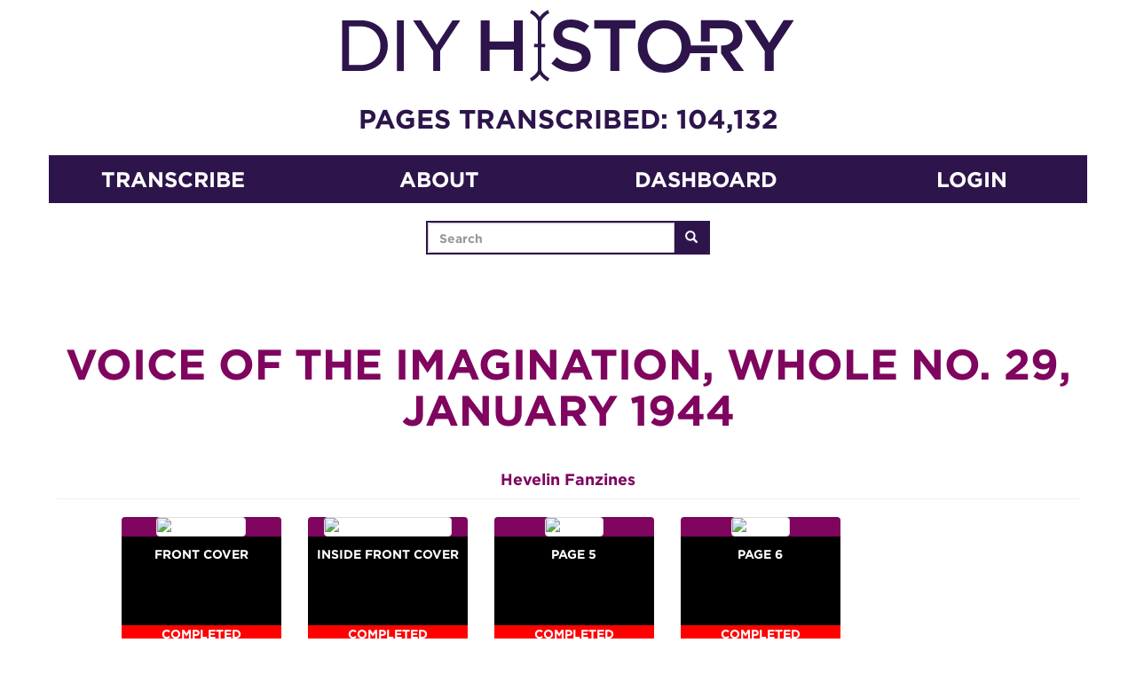

--- FILE ---
content_type: text/html; charset=utf-8
request_url: https://diyhistory.lib.uiowa.edu/items/show/5214
body_size: 3095
content:
<!DOCTYPE html>
<html class="" lang="en-US">
<head>
    <meta charset="utf-8">
    <meta name="viewport" content="width=device-width, initial-scale=1.0">
            <link href="/themes/varner/css/bootstrap.min.css?v=2.6.1" media="all" rel="stylesheet" type="text/css" >
<link href="/themes/varner/css/font-awesome.min.css?v=2.6.1" media="all" rel="stylesheet" type="text/css" >
<link href="/themes/varner/css/style.css?v=2.6.1" media="all" rel="stylesheet" type="text/css" >
    <!-- JavaScripts -->
        <script type="text/javascript" src="//ajax.googleapis.com/ajax/libs/jquery/1.12.4/jquery.min.js"></script>
<script type="text/javascript">
    //<!--
    window.jQuery || document.write("<script type=\"text\/javascript\" src=\"\/application\/views\/scripts\/javascripts\/vendor\/jquery.js?v=2.6.1\" charset=\"utf-8\"><\/script>")    //-->
</script>
<script type="text/javascript" src="//ajax.googleapis.com/ajax/libs/jqueryui/1.11.2/jquery-ui.min.js"></script>
<script type="text/javascript">
    //<!--
    window.jQuery.ui || document.write("<script type=\"text\/javascript\" src=\"\/application\/views\/scripts\/javascripts\/vendor\/jquery-ui.js?v=2.6.1\" charset=\"utf-8\"><\/script>")    //-->
</script>
<script type="text/javascript">
    //<!--
    jQuery.noConflict();    //-->
</script>    <link rel="apple-touch-icon" sizes="57x57" href="/apple-icon-57x57.png">
    <link rel="apple-touch-icon" sizes="60x60" href="/apple-icon-60x60.png">
    <link rel="apple-touch-icon" sizes="72x72" href="/apple-icon-72x72.png">
    <link rel="apple-touch-icon" sizes="76x76" href="/apple-icon-76x76.png">
    <link rel="apple-touch-icon" sizes="114x114" href="/apple-icon-114x114.png">
    <link rel="apple-touch-icon" sizes="120x120" href="/apple-icon-120x120.png">
    <link rel="apple-touch-icon" sizes="144x144" href="/apple-icon-144x144.png">
    <link rel="apple-touch-icon" sizes="152x152" href="/apple-icon-152x152.png">
    <link rel="apple-touch-icon" sizes="180x180" href="/apple-icon-180x180.png">
    <link rel="icon" type="image/png" sizes="192x192"  href="/android-icon-192x192.png">
    <link rel="icon" type="image/png" sizes="32x32" href="/favicon-32x32.png">
    <link rel="icon" type="image/png" sizes="96x96" href="/favicon-96x96.png">
    <link rel="icon" type="image/png" sizes="16x16" href="/favicon-16x16.png">
    <link rel="manifest" href="/manifest.json">
    <meta name="msapplication-TileColor" content="#ffffff">
    <meta name="msapplication-TileImage" content="/ms-icon-144x144.png">
    <meta name="theme-color" content="#ffffff">
</head>
<body class="admin-bar items show">
<header>
    <a href="https://diyhistory.lib.uiowa.edu"><img id="header-image" src="/themes/varner/images/logo.svg"></a>
    <div id="transcribe-count" class="text-center">PAGES TRANSCRIBED: 104,132</div>
    <div id="menu" class="container">
        <div class="row text-center">
            <div class="col-md-3 menu-item">
                <a href="/transcribe/5098/159095" class="menu-link">transcribe</a>
            </div>

            <div class="col-md-3 menu-item">
                    <a href="https://diyhistory.lib.uiowa.edu/about-the-project" class="menu-link">about</a>
            </div>

            <div class="col-md-3 menu-item">
                    <a href="https://diyhistory.lib.uiowa.edu/dashboard" class="menu-link">dashboard</a>
            </div>

            <div class="col-md-3 menu-item">
                <a href="https://diyhistory.lib.uiowa.edu/users/login">Login</a>            </div>
        </div>  <!-- end of row -->
    </div>
    <div id="searchbox"><form id="search-form" name="search-form" action="/search" method="get">    <div class="input-group">
        <input type="text" name="query" id="query" value="" title="Search" class="search-query form-control" placeholder="Search">        <span class="input-group-btn">
                <button name="submit_search" id="submit_search" type="submit" value="Search" class="btn btn-default btn btn-default"><span class="glyphicon glyphicon-search"></span></button>        </span>
    </div>
            <input type="hidden" name="query_type" value="keyword" id="query_type">                <input type="hidden" name="record_types[Item]" value="Item" id="record_types-Item">                <input type="hidden" name="record_types[File]" value="File" id="record_types-File">            </form>
</div>
    <!--Combined Analytics - Google tag (gtag.js) --> <script async src="https://www.googletagmanager.com/gtag/js?id=G-DWD47TCY4T"></script> <script> window.dataLayer = window.dataLayer || []; function gtag(){dataLayer.push(arguments);} gtag('js', new Date()); gtag('config', 'G-DWD47TCY4T'); </script>

    <!--Site Specific - Google tag (gtag.js) --> <script async src="https://www.googletagmanager.com/gtag/js?id=G-X28VFRGCCS"></script> <script> window.dataLayer = window.dataLayer || []; function gtag(){dataLayer.push(arguments);} gtag('js', new Date()); gtag('config', 'G-X28VFRGCCS'); </script>
</header>
<div id="primary" class="center">
    <div id="collection-title" class="row page-header">
        <div class="col-xs-12">
            <h1 class="header collection-title">Voice of the Imagination, whole no. 29, January 1944<br /></h1><br>
        </div>
        <div class="row">
        <div id="collection-subheading" class="row">
            <a href="https://diyhistory.lib.uiowa.edu/collections/show/18">Hevelin Fanzines</a>
        </div>
    </div>
    </div>
    <div class="row center">
                
            <div class="col-xs-1 item-item">
                <div class="well item-well">
                    <div><a href="https://diyhistory.lib.uiowa.edu/transcribe/5214/165874"><img alt="Front cover" class="img-responsive img-thumbnail item-thumbnail" src="https://diyhistory.lib.uiowa.edu/files/square_thumbnails/0974786ce3dc2e72b3af2d65000928c7.jpg" title="Front cover"></a></div>
                    <div class="lower-third item-lower">
                        <p class="caption ellipsis"><span><a href="https://diyhistory.lib.uiowa.edu/transcribe/5214/165874">Front cover</span></p>
                    </div>
                    <div class="lower-item-status complete">completed</div>                </div>
            </div>
            
            <div class="col-xs-1 item-item">
                <div class="well item-well">
                    <div><a href="https://diyhistory.lib.uiowa.edu/transcribe/5214/165875"><img alt="Inside front cover" class="img-responsive img-thumbnail item-thumbnail" src="https://diyhistory.lib.uiowa.edu/files/square_thumbnails/fc0487310f85ab47a8bce45888e7be30.jpg" title="Inside front cover"></a></div>
                    <div class="lower-third item-lower">
                        <p class="caption ellipsis"><span><a href="https://diyhistory.lib.uiowa.edu/transcribe/5214/165875">Inside front cover</span></p>
                    </div>
                    <div class="lower-item-status complete">completed</div>                </div>
            </div>
            
            <div class="col-xs-1 item-item">
                <div class="well item-well">
                    <div><a href="https://diyhistory.lib.uiowa.edu/transcribe/5214/165876"><img alt="Page 5" class="img-responsive img-thumbnail item-thumbnail" src="https://diyhistory.lib.uiowa.edu/files/square_thumbnails/e4fd8e9a1ee603dc29fb91a0dd6805d3.jpg" title="Page 5"></a></div>
                    <div class="lower-third item-lower">
                        <p class="caption ellipsis"><span><a href="https://diyhistory.lib.uiowa.edu/transcribe/5214/165876">Page 5</span></p>
                    </div>
                    <div class="lower-item-status complete">completed</div>                </div>
            </div>
            
            <div class="col-xs-1 item-item">
                <div class="well item-well">
                    <div><a href="https://diyhistory.lib.uiowa.edu/transcribe/5214/165877"><img alt="Page 6" class="img-responsive img-thumbnail item-thumbnail" src="https://diyhistory.lib.uiowa.edu/files/square_thumbnails/53ac86d37319889fb6bfd298679411f0.jpg" title="Page 6"></a></div>
                    <div class="lower-third item-lower">
                        <p class="caption ellipsis"><span><a href="https://diyhistory.lib.uiowa.edu/transcribe/5214/165877">Page 6</span></p>
                    </div>
                    <div class="lower-item-status complete">completed</div>                </div>
            </div>
            
            <div class="col-xs-1 item-item">
                <div class="well item-well">
                    <div><a href="https://diyhistory.lib.uiowa.edu/transcribe/5214/165878"><img alt="Page 7" class="img-responsive img-thumbnail item-thumbnail" src="https://diyhistory.lib.uiowa.edu/files/square_thumbnails/11fb0f2e6e6799d1a4e1911a76838e88.jpg" title="Page 7"></a></div>
                    <div class="lower-third item-lower">
                        <p class="caption ellipsis"><span><a href="https://diyhistory.lib.uiowa.edu/transcribe/5214/165878">Page 7</span></p>
                    </div>
                    <div class="lower-item-status complete">completed</div>                </div>
            </div>
            
            <div class="col-xs-1 item-item">
                <div class="well item-well">
                    <div><a href="https://diyhistory.lib.uiowa.edu/transcribe/5214/165879"><img alt="Page 8" class="img-responsive img-thumbnail item-thumbnail" src="https://diyhistory.lib.uiowa.edu/files/square_thumbnails/67114f154313a59017169a5a0e06737b.jpg" title="Page 8"></a></div>
                    <div class="lower-third item-lower">
                        <p class="caption ellipsis"><span><a href="https://diyhistory.lib.uiowa.edu/transcribe/5214/165879">Page 8</span></p>
                    </div>
                    <div class="lower-item-status complete">completed</div>                </div>
            </div>
            
            <div class="col-xs-1 item-item">
                <div class="well item-well">
                    <div><a href="https://diyhistory.lib.uiowa.edu/transcribe/5214/165880"><img alt="Page 9" class="img-responsive img-thumbnail item-thumbnail" src="https://diyhistory.lib.uiowa.edu/files/square_thumbnails/863d5ec27356e1e2bc440c78ddedc796.jpg" title="Page 9"></a></div>
                    <div class="lower-third item-lower">
                        <p class="caption ellipsis"><span><a href="https://diyhistory.lib.uiowa.edu/transcribe/5214/165880">Page 9</span></p>
                    </div>
                    <div class="lower-item-status complete">completed</div>                </div>
            </div>
            
            <div class="col-xs-1 item-item">
                <div class="well item-well">
                    <div><a href="https://diyhistory.lib.uiowa.edu/transcribe/5214/165881"><img alt="Page 10" class="img-responsive img-thumbnail item-thumbnail" src="https://diyhistory.lib.uiowa.edu/files/square_thumbnails/286d524fde62823fff10db880e865e9e.jpg" title="Page 10"></a></div>
                    <div class="lower-third item-lower">
                        <p class="caption ellipsis"><span><a href="https://diyhistory.lib.uiowa.edu/transcribe/5214/165881">Page 10</span></p>
                    </div>
                    <div class="lower-item-status complete">completed</div>                </div>
            </div>
            
            <div class="col-xs-1 item-item">
                <div class="well item-well">
                    <div><a href="https://diyhistory.lib.uiowa.edu/transcribe/5214/165882"><img alt="Page 11" class="img-responsive img-thumbnail item-thumbnail" src="https://diyhistory.lib.uiowa.edu/files/square_thumbnails/12f6c3d318f60b5b8e356d5e785bb0bb.jpg" title="Page 11"></a></div>
                    <div class="lower-third item-lower">
                        <p class="caption ellipsis"><span><a href="https://diyhistory.lib.uiowa.edu/transcribe/5214/165882">Page 11</span></p>
                    </div>
                    <div class="lower-item-status complete">completed</div>                </div>
            </div>
            
            <div class="col-xs-1 item-item">
                <div class="well item-well">
                    <div><a href="https://diyhistory.lib.uiowa.edu/transcribe/5214/165883"><img alt="Page 12" class="img-responsive img-thumbnail item-thumbnail" src="https://diyhistory.lib.uiowa.edu/files/square_thumbnails/aebd3ed3cce8c8aa2bef7a77f78b74cd.jpg" title="Page 12"></a></div>
                    <div class="lower-third item-lower">
                        <p class="caption ellipsis"><span><a href="https://diyhistory.lib.uiowa.edu/transcribe/5214/165883">Page 12</span></p>
                    </div>
                    <div class="lower-item-status complete">completed</div>                </div>
            </div>
            
            <div class="col-xs-1 item-item">
                <div class="well item-well">
                    <div><a href="https://diyhistory.lib.uiowa.edu/transcribe/5214/165884"><img alt="Page 13" class="img-responsive img-thumbnail item-thumbnail" src="https://diyhistory.lib.uiowa.edu/files/square_thumbnails/adf43186703cdd8691504087bb16ff7f.jpg" title="Page 13"></a></div>
                    <div class="lower-third item-lower">
                        <p class="caption ellipsis"><span><a href="https://diyhistory.lib.uiowa.edu/transcribe/5214/165884">Page 13</span></p>
                    </div>
                    <div class="lower-item-status complete">completed</div>                </div>
            </div>
            
            <div class="col-xs-1 item-item">
                <div class="well item-well">
                    <div><a href="https://diyhistory.lib.uiowa.edu/transcribe/5214/165885"><img alt="Page 14" class="img-responsive img-thumbnail item-thumbnail" src="https://diyhistory.lib.uiowa.edu/files/square_thumbnails/b82926479f1d113516a367aea2d6d990.jpg" title="Page 14"></a></div>
                    <div class="lower-third item-lower">
                        <p class="caption ellipsis"><span><a href="https://diyhistory.lib.uiowa.edu/transcribe/5214/165885">Page 14</span></p>
                    </div>
                    <div class="lower-item-status complete">completed</div>                </div>
            </div>
            
            <div class="col-xs-1 item-item">
                <div class="well item-well">
                    <div><a href="https://diyhistory.lib.uiowa.edu/transcribe/5214/165886"><img alt="Illustration" class="img-responsive img-thumbnail item-thumbnail" src="https://diyhistory.lib.uiowa.edu/files/square_thumbnails/410c1e29309001d9b659e3ad35f9ec2d.jpg" title="Illustration"></a></div>
                    <div class="lower-third item-lower">
                        <p class="caption ellipsis"><span><a href="https://diyhistory.lib.uiowa.edu/transcribe/5214/165886">Illustration</span></p>
                    </div>
                    <div class="lower-item-status complete">completed</div>                </div>
            </div>
            
            <div class="col-xs-1 item-item">
                <div class="well item-well">
                    <div><a href="https://diyhistory.lib.uiowa.edu/transcribe/5214/165887"><img alt="Page 14" class="img-responsive img-thumbnail item-thumbnail" src="https://diyhistory.lib.uiowa.edu/files/square_thumbnails/064c908e3a4a439850b64c820176e528.jpg" title="Page 14"></a></div>
                    <div class="lower-third item-lower">
                        <p class="caption ellipsis"><span><a href="https://diyhistory.lib.uiowa.edu/transcribe/5214/165887">Page 14</span></p>
                    </div>
                    <div class="lower-item-status complete">completed</div>                </div>
            </div>
            
            <div class="col-xs-1 item-item">
                <div class="well item-well">
                    <div><a href="https://diyhistory.lib.uiowa.edu/transcribe/5214/165888"><img alt="Page 15" class="img-responsive img-thumbnail item-thumbnail" src="https://diyhistory.lib.uiowa.edu/files/square_thumbnails/ecc8fa4a99880ded1e4326425d292b20.jpg" title="Page 15"></a></div>
                    <div class="lower-third item-lower">
                        <p class="caption ellipsis"><span><a href="https://diyhistory.lib.uiowa.edu/transcribe/5214/165888">Page 15</span></p>
                    </div>
                    <div class="lower-item-status complete">completed</div>                </div>
            </div>
            
            <div class="col-xs-1 item-item">
                <div class="well item-well">
                    <div><a href="https://diyhistory.lib.uiowa.edu/transcribe/5214/165889"><img alt="Page 16" class="img-responsive img-thumbnail item-thumbnail" src="https://diyhistory.lib.uiowa.edu/files/square_thumbnails/140912408ceb0f71a55ad75997862f57.jpg" title="Page 16"></a></div>
                    <div class="lower-third item-lower">
                        <p class="caption ellipsis"><span><a href="https://diyhistory.lib.uiowa.edu/transcribe/5214/165889">Page 16</span></p>
                    </div>
                    <div class="lower-item-status complete">completed</div>                </div>
            </div>
            
            <div class="col-xs-1 item-item">
                <div class="well item-well">
                    <div><a href="https://diyhistory.lib.uiowa.edu/transcribe/5214/165890"><img alt="Inside back cover" class="img-responsive img-thumbnail item-thumbnail" src="https://diyhistory.lib.uiowa.edu/files/square_thumbnails/c3c893688f031062b5b5a4e9a0830b32.jpg" title="Inside back cover"></a></div>
                    <div class="lower-third item-lower">
                        <p class="caption ellipsis"><span><a href="https://diyhistory.lib.uiowa.edu/transcribe/5214/165890">Inside back cover</span></p>
                    </div>
                    <div class="lower-item-status complete">completed</div>                </div>
            </div>
            
            <div class="col-xs-1 item-item">
                <div class="well item-well">
                    <div><a href="https://diyhistory.lib.uiowa.edu/transcribe/5214/165891"><img alt="Back cover" class="img-responsive img-thumbnail item-thumbnail" src="https://diyhistory.lib.uiowa.edu/files/square_thumbnails/064778421ffe313d38842ddefdc17e39.jpg" title="Back cover"></a></div>
                    <div class="lower-third item-lower">
                        <p class="caption ellipsis"><span><a href="https://diyhistory.lib.uiowa.edu/transcribe/5214/165891">Back cover</span></p>
                    </div>
                    <div class="lower-item-status complete">completed</div>                </div>
            </div>
                </div>

    <!-- end collection-description -->
    <div class="row">
        <div class="col-xs-12">
                    </div>
    </div>
</div>
        </div><!-- end content -->
        <footer>
          <hr>
      <div id="footer" class="container">
        <div class="row">
              <a target="_blank" href="http://lib.uiowa.edu/"><img id="ui-logo" src="/themes/varner/images/ui-libraries-logo.svg" class="col-md-2 col-sm-2 col-xs-4"></a>              
              <a target="_blank" href="http://blog.lib.uiowa.edu/studio/"><img id="rss-logo" src="/themes/varner/images/rss-white.svg" class="col-md-1 col-sm-1 col-xs-4"></a>
              <a target="_blank" href="https://twitter.com/DIY_History"><img id="twitter-logo" src="/themes/varner/images/twitter-white.svg" class="col-md-1 col-sm-1 col-xs-4"></a>
              <div class="col-md-2 hidden-sm hidden-xs"></div>
              <div id="footer-links" class="col-md-6 col-sm-8 col-xs-12 container">
                <div class="row">
                  <div class="menu-item">
                    <a href="https://diyhistory.lib.uiowa.edu/contact" class="menu-link">Contact</a>
                  </div>
                </div>
                <div class="row">
                  <div class="menu-item">
                    <a href="https://diyhistory.lib.uiowa.edu/tips-for-transcribing" class="menu-link">Transcription Tips</a>
                  </div>
                </div>
                <div class="row pull-right">
                <a target="_blank" href="http://www.lib.uiowa.edu/about/policies/cc/">©2019 The University of Iowa</a>
                </div>
              </div>
        </div>
    </div>


    </footer>
</div><!--end wrap-->

            <script src="/themes/varner/javascripts/bootstrap.min.js"></script>
    
     <script type="text/javascript">
    jQuery(document).ready(function () {
            });
    </script>

    </body>
</html>


--- FILE ---
content_type: image/svg+xml
request_url: https://diyhistory.lib.uiowa.edu/themes/varner/images/ui-libraries-logo.svg
body_size: 11913
content:
<?xml version="1.0" encoding="utf-8"?>
<!-- Generator: Adobe Illustrator 22.1.0, SVG Export Plug-In . SVG Version: 6.00 Build 0)  -->
<svg version="1.1" id="Layer_1" xmlns="http://www.w3.org/2000/svg" xmlns:xlink="http://www.w3.org/1999/xlink" x="0px" y="0px"
	 viewBox="0 0 168 189" style="enable-background:new 0 0 168 189;" xml:space="preserve">
<style type="text/css">
	.st0{fill:#2D154C;}
</style>
<title>Icons</title>
<g id="ui-dome">
	<path class="st0" d="M133.2,15.1c0,1.2-0.1,3.2,0.5,3.5c1.6,1.1,4.5,1.9,5.4,2.9c0.2,0.2,0,2.2-0.7,2.1c-4.5-0.9-4.7-0.9-8-0.9
		c-0.2,0-0.9-1.4-1.1-2.4c0-0.6,0.8-1.2,1.1-2.1c0.5-1.5,0.1-8.8,0.2-13.7c0-1,0.1-1.5,1.2-1.5s1.2,0.7,1.2,1.5
		C133.1,8.2,133.2,11.7,133.2,15.1L133.2,15.1z"/>
	<path class="st0" d="M151.3,52.6c1.2-0.2,2.5-0.2,3.8,0c0.2,0,0.5,0.1,0.6,0.4c0.4,0.5,0.2,2.1,0.2,2.7c0,1.2-0.6,1.8-0.6,2.7
		c0.1,7.9,0.2,17.1-0.1,18.8c-0.7,2.8-0.6,3.3-1.8,3.4c-0.4,0-0.7,0-0.8-1.1c-0.2-1-0.2-2.1-0.2-3.2c0-3.3,0-11.6-0.1-14.9
		c-0.1-2.9-0.9-3.2-1.1-3.3s-0.7-0.3-0.7-0.8c-0.1-1.4,0-2.9,0.5-4.2C151,52.9,151.2,52.7,151.3,52.6L151.3,52.6z"/>
	<path class="st0" d="M157.3,87.6c-2.7,0-6.7,0.1-7.5-0.3c-0.5-0.3-0.5-1-0.5-2.6c-0.2-10,0.1-19.8-0.1-29.8c0-0.8-0.2-2.2-1.5-2.2
		c-1.5,0-4.5-0.1-4.7,0.1c-0.2,0.1-0.4,0.3-0.5,0.5c-0.5,1.4-0.7,2.8-0.6,4.2c0,0.3,0.2,0.7,0.8,0.8c1.4,0.3,2.2,1.2,2.2,3.3
		c0.1,7.5,0.2,22.2-0.7,24.7c-0.5,1.2-2.7,2-3.4,0.7c-0.5-0.9-0.4-23-0.4-32c0-1.6-0.5-2.2-2.2-2.2h-6.5c-0.3,0-0.6,0.3-0.7,0.6
		c-0.5,1.3-0.8,4.2-0.5,4.6c0.2,0.2,0.4,0.4,0.7,0.5c2.9,0.3,4.4,1.6,4.4,4.7c0.1,4.7,0.8,22.2-1.3,24.1c-0.8,0.7-4,0.6-4.7,0.3
		c-0.5-0.2-0.8-0.6-0.8-1.1c-0.6-5.3,0.2-31.5-0.4-32.9c-0.2-0.4-0.5-0.7-0.9-0.7c-0.8-0.2-4.7,0-5.5-0.2c-0.1-0.1-0.5-0.1-0.5-0.5
		c-0.1-0.9,0-1.8,0.3-2.7c0.2-0.3,0.6-0.4,0.9-0.4c11.5,0,27.9,0.1,34.2-0.1c0.4,0,1.1-0.1,1.2-0.7c0.3-1,0.4-2,0.4-3
		c-0.1-0.3-0.2-0.5-0.6-0.5c-0.7-0.1-25.8,0-38.6-0.2c-0.7,0-1.9,0.1-2.1-0.5c-0.1-0.8-0.1-1.7,0.1-2.5c1.3-2.5,2.3-2,3.2-5.6
		c0.5-2.2-0.2-4,0.8-5.8c1.4-2.4,2.6-3.2,3.5-4.8c0.3-0.9-0.1-1.9-1-2.3c-0.3-0.1-0.6-0.1-0.9-0.1c-3.6,2.1-6.6,5.1-8.9,8.6
		c-2.2,3.8-3,7.9-4.6,11.9c-0.3,1.1-0.9,1.3-2.6,1.4c-0.9,0.1-1.4,3.6-0.7,4.1c0.1,0.1,0.4,0.1,0.5,0.2c1.4,0.3,2,2.1,2,3.8
		c0,0,0.3,29.7-0.5,32.9c-0.6,2.2-1.2,1.9-1.8,2.2c-0.2,0.1-0.3,0.2-0.3,0.3c-0.3,0.9-0.4,1.9-0.4,2.9c0.1,0.2,0.1,0.5,0.6,0.5h51.1
		c0.5,0,0.6-0.1,0.8-0.7c0.2-0.8,0.3-1.6,0.4-2.5C158.4,87.9,157.9,87.5,157.3,87.6L157.3,87.6z M113.6,86.6c-0.9,1-1.8,1.4-1.8,0.2
		c-0.1-8.2,0-25.5,0.1-25.9c0.2-0.9,1.5-1.4,2.1,0.1C114.8,62.7,115.2,84.9,113.6,86.6z M122.6,86.6c-0.9,1-2.9,1.4-3.4,0.2
		c-0.7-1.9-0.3-27.3-0.2-27.8c0.2-0.9,2-0.8,2.6-0.5c1.5,1.1,1.8,1.9,1.9,4.3C123.9,69.8,124,84.9,122.6,86.6z"/>
</g>
<g id="ui-wordmark">
	<path class="st0" d="M155.6,111.2c0.4-0.6,0.8-1.3,1.4-2.1c0.8-1.3,1.5-2.2,2.1-3.2c0.8-1.2,1.8-2.4,2.8-3.4h-5.3l-0.6,1.3h0.8
		c0.6,0,0.8,0.1,0.8,0.5c0,0.7-0.2,1.4-0.7,2l-3.2,4.7l-4.7-8.3h-16.7l-0.4,3.9h1.5l0.1-0.9c0-0.5,0.2-0.7,0.7-1
		c0.8-0.6,2.8-0.6,4.5-0.6v14.2c0,0.6,0,1.1-0.2,1.7c-0.1,0.4-0.3,0.7-0.6,0.9h5.8l0.5-1.3h-0.8c-0.6,0.1-1.2-0.1-1.5-0.6
		c-0.2-0.4-0.3-0.8-0.2-1.2v-13.9c0.8,0,3.8,0,4.4,0.5c0.7,0.7,1.3,1.5,1.9,2.3c0.4,0.7,0.8,1.4,1.3,2c1,1.4,1.8,2.9,2.5,4.5v4.7
		c0.1,0.6,0,1.3-0.2,1.9c-0.2,0.4-0.4,0.7-0.7,0.9h5.9l0.5-1.3h-0.8c-0.6,0.1-1.1-0.1-1.5-0.5c-0.2-0.4-0.3-0.8-0.2-1.2
		c0,0-0.1-4.3,0-4.9C154.9,112.2,155.2,111.7,155.6,111.2L155.6,111.2z"/>
	<path class="st0" d="M118.4,110.1l-1.9-0.8c-1.9-0.8-3.5-1.8-3.3-3.4c0.5-3.1,7.2-3.5,6.6,0.5h1.8l0.8-3.6
		c-1.6-0.5-3.3-0.7-4.9-0.7c-3.9,0-7.4,1.9-7,5c0.2,2.2,2,3.3,4.2,4.2l1.9,0.8c2.1,0.9,3.9,1.9,3.9,3.8s-2,3.5-4.6,3.5
		c-3.5,0-4.7-1.1-4.7-1.1l-6.8-7.4c2.6-0.5,4.5-2.2,4.3-4.6c-0.1-2.9-3.4-4-6.2-3.9H95l-0.5,1.2h0.7c0.4,0,0.8,0.1,1.1,0.5
		c0.5,0.5,0.5,1.6,0.5,2.8v11.5c0.1,0.8-0.2,1.6-0.8,2.2h5.4l0.5-1.3H101c-1,0-1.4-0.6-1.4-1.5v-14c2.9-0.5,6,0.3,6,2.9
		c0,2-2.1,3.4-5.4,3.5l9,10.2c0,0,4.9,0.3,6.3,0.3c4.2,0.1,7.8-2.3,7.8-5.9C123.3,112.3,120.9,111.1,118.4,110.1L118.4,110.1z"/>
	<path class="st0" d="M59.3,71.1h-1.8l0.1-0.8c0.2-0.9-0.1-1.8-0.7-2.5c-0.8-0.9-4.1-0.8-6.2-0.8v20.4c0,0.6,0.1,1.3,0.3,1.9
		c0.6,0.6,1.4,0.9,2.2,0.8h0.8l-0.5,1.3h-6.9c0.2-0.3,0.4-0.7,0.6-1.1c0.3-0.8,0.4-1.6,0.3-2.5V67c-2.2,0-5.2,0-6.3,0.9
		c-0.7,0.6-1.1,0.9-1.1,1.8l-0.1,1.1h-1.6l0.6-5.2h21.2L59.3,71.1L59.3,71.1z"/>
	<path class="st0" d="M77.8,91.3h-5.2c0.3-0.7,0.5-1.4,0.5-2.1v-7.6c-0.8,0.5-1.7,0.7-2.6,0.7c-0.8,0-1.8,0.1-2.7,0.1
		c-1.6,0.1-2.5,0.1-4,0.1v6.1c0,1.1,0.3,1.5,1.5,1.5h0.7l-0.5,1.3h-5.4c0.4-0.7,0.7-1.5,0.7-2.3V76.9c0-0.6,0.1-1.6-0.3-2.1
		s-0.7-0.3-1.3-0.3h-0.7l0.5-1.3h5c-0.1,0.3-0.2,0.5-0.2,0.7c-0.1,0.8-0.1,1.6-0.1,2.3v4.5h9.3v-3.8c0-0.6,0.1-1.6-0.4-2.1
		c-0.2-0.3-0.7-0.3-1.2-0.3h-0.7l0.6-1.3h4.9c0.1,0.5,0,0.5,0,0.8c-0.1,0.8-0.1,1.6-0.1,2.3v12.3c0,1.1,0.3,1.5,1.6,1.5h0.8
		L77.8,91.3L77.8,91.3z"/>
	<path class="st0" d="M93.1,91.3H80.2c0.3-0.3,0.5-0.7,0.7-1.2c0.2-0.7,0.2-1.4,0.1-2.2V77.6c0-0.9,0-1.7-0.2-2.6
		c-0.3-0.5-0.8-0.7-1.3-0.7h-0.7l0.5-1.2h13.4l-0.6,4h-1.6c0.1-0.8-0.1-1.5-0.6-2.1c-0.6-0.6-2.2-0.7-3.9-0.7c-0.7,0-1.4,0-2.1,0.2
		v6.1h7.3c-0.5,1.3-1.4,1.5-2.7,1.6c-0.6,0-1.1,0.1-1.8,0.1c-1,0.1-2,0.1-2.9,0v5.4c0,0.6,0.2,1.2,0.5,1.6c0.3,0.3,1.6,0.5,2.9,0.5
		s2.6,0,3.4-0.9c0.6-0.5,0.9-1.2,1.1-2h1.9L93.1,91.3L93.1,91.3z"/>
	<path class="st0" d="M28.9,120.7H23v-2.3c-4,2.1-7.9,3.6-12.3,2.3c-5.2-1.5-4.8-7.6-4.9-13c0-4.1,1.1-9.2,0.3-10.6
		c-0.4-0.6-1.1-1-1.9-1H3.5l0.3-1.3h6.5c-0.2,0.4-0.4,0.8-0.5,1.2c-0.6,4-1,8-1.1,12.1c0,4.8,0.4,9.2,4.6,10.3c3.6,1,6.7,0,9.5-1.9
		V99.2c0-1.1,0-1.9-0.8-2.5c-0.5-0.4-1.2-0.6-1.9-0.6h-0.4l0.4-1.3h6.5c-0.3,0.5-0.5,1-0.6,1.5c-0.1,0.9-0.2,1.9-0.1,2.8v16.4
		c0,1.3,0,2.5,1.1,3.2c0.5,0.4,1.2,0.6,1.9,0.6h0.5L28.9,120.7L28.9,120.7z"/>
	<path class="st0" d="M48.1,103.8c-0.1,0.9-0.2,1.8-0.2,2.7v14.1h-2.2c-0.1-0.6-0.3-1.1-0.7-1.6c-0.3-0.5-0.7-1-1.1-1.5l-10-11.6
		V116c-0.1,0.9,0.1,1.8,0.3,2.7c0.3,0.4,0.8,0.6,1.3,0.6h0.7l-0.5,1.3h-5.2c0.4-0.4,0.7-0.8,0.8-1.3c0.3-0.8,0.4-1.7,0.4-2.6v-10.6
		c0-0.6,0-1.8-0.5-2.2c-0.2-0.3-0.7-0.3-1.2-0.3h-0.7l0.5-1.2h5.2c0.3,0.9,0.9,1.8,1.6,2.5l9.2,10.7v-9.2c0.1-0.9,0-1.7-0.5-2.5
		c-0.3-0.3-0.7-0.5-1.2-0.5h-0.7l0.5-1.2h4.7C48.6,102.8,48.4,103.3,48.1,103.8z"/>
	<path class="st0" d="M58,120.7h-5.8c0.6-0.7,0.9-1.7,0.8-2.7v-12.6c0.1-0.5,0-1-0.3-1.4c-0.3-0.3-0.7-0.5-1.1-0.5h-0.6l0.5-1.2h5.2
		c-0.2,0.3-0.4,0.6-0.6,0.9c-0.2,0.8-0.3,1.6-0.2,2.3v12c0,0.4,0.1,0.8,0.2,1.2c0.4,0.4,0.9,0.5,1.4,0.5h0.8L58,120.7z"/>
	<path class="st0" d="M74.7,107.1c-0.7,1.4-1.3,2.9-2.1,4.8c-1.4,3.1-2.8,6.7-2.9,8.9h-2.3c-0.2-1.6-1.9-5.9-3.3-9.4
		c-0.9-2.4-2.1-4.7-3.5-6.9c-0.3-0.5-0.8-0.8-1.4-0.8h-0.7l0.3-1.2h4.6l5.6,13.7l4.2-10c0.3-0.6,0.4-1.2,0.3-1.9
		c-0.2-0.5-0.7-0.7-1.2-0.7h-0.7l0.3-1.2h5.6C76.4,103.9,75.5,105.4,74.7,107.1L74.7,107.1z"/>
	<path class="st0" d="M92.9,120.7H80c0.3-0.4,0.5-0.7,0.7-1.2c0.2-0.7,0.2-1.4,0.1-2.1v-10.4c0-0.9,0-1.7-0.2-2.6
		c-0.3-0.5-0.8-0.7-1.3-0.7h-0.7l0.5-1.2h13.3l-0.6,4h-1.6c0.1-0.8-0.1-1.5-0.6-2.1c-0.6-0.6-2.2-0.7-3.9-0.7c-0.7,0-1.4,0-2.1,0.2
		v6.1h7.3c-0.5,1.3-1.4,1.5-2.7,1.7c-0.6,0-1.1,0.1-1.8,0.1c-1,0.1-2,0.1-2.9,0v5.4c0,0.6,0.2,1.1,0.5,1.6c0.3,0.3,1.6,0.5,2.9,0.5
		s2.6,0,3.4-0.9c0.6-0.5,0.9-1.2,1.1-2h1.9L92.9,120.7L92.9,120.7z"/>
	<path class="st0" d="M131.5,120.7h-5.8c0.2-0.3,0.4-0.6,0.6-0.9c0.2-0.6,0.3-1.2,0.2-1.8v-12.6c0.1-0.5,0-1-0.3-1.4
		c-0.3-0.3-0.7-0.5-1.1-0.5h-0.6l0.5-1.2h5.2c-0.2,0.3-0.4,0.6-0.6,0.9c-0.2,0.8-0.3,1.6-0.2,2.3v12c0,0.4,0.1,0.8,0.2,1.2
		c0.4,0.4,0.9,0.5,1.4,0.5h0.8L131.5,120.7L131.5,120.7z"/>
	<path class="st0" d="M64.5,140.3c0.8,4.1-1.3,8.2-5.6,9s-8-2.5-8.8-6.7s0.9-8.3,5.4-9.2S63.6,136.1,64.5,140.3L64.5,140.3z
		 M67.7,140.3c-0.7-5.3-5.3-9-11.7-8.1c-6.2,0.8-9.7,5.2-9,10.7c0.7,5.3,5,8.8,11.4,8S68.5,145.6,67.7,140.3L67.7,140.3z"/>
	<path class="st0" d="M81.2,136.3h-1.6c0.1-0.8-0.2-1.5-0.7-2.1c-0.5-0.6-1.9-0.7-3.4-0.7c-0.7,0-1.4,0-2.1,0.2v6.1h7.3
		c-0.1,0.6-0.5,1.1-0.9,1.4c-1.1,0.3-2.2,0.5-3.3,0.5c-1,0.1-2,0.1-3.1,0v5.8c0,0.5,0.2,1.1,0.5,1.5c0.4,0.3,0.8,0.5,1.3,0.5h0.9
		c-0.1,0.4-0.3,0.9-0.4,1.3h-5.9c0.3-0.4,0.5-0.7,0.7-1.2c0.2-0.7,0.2-1.4,0.1-2.1V137c0-0.9,0-1.8-0.2-2.7
		c-0.3-0.4-0.9-0.7-1.4-0.6h-0.7l0.5-1.2h13L81.2,136.3L81.2,136.3z"/>
	<path class="st0" d="M99.3,150.7h-6.9c0.2-0.3,0.4-0.7,0.6-1.1c0.3-0.8,0.4-1.6,0.3-2.5V129c0.1-0.7-0.1-1.4-0.5-2
		c-0.4-0.5-1-0.7-1.6-0.7h-0.5l0.4-1.3h6.2c-0.2,0.3-0.4,0.6-0.6,0.9c-0.4,1.2-0.5,2.4-0.5,3.6V147c0,0.6,0.1,1.3,0.3,1.9
		c0.6,0.6,1.4,0.9,2.2,0.8h0.9L99.3,150.7L99.3,150.7z"/>
	<path class="st0" d="M117.9,140.3c0.8,4.1-1.3,8.2-5.6,9s-8-2.5-8.8-6.7s0.9-8.3,5.4-9.2C113.2,132.9,117.2,135.9,117.9,140.3
		L117.9,140.3z M121.2,140.3c-0.7-5.3-5.3-9-11.7-8.1c-6.2,0.8-9.7,5.2-9,10.7c0.7,5.3,5,8.8,11.4,8S121.9,145.6,121.2,140.3
		L121.2,140.3z"/>
	<path class="st0" d="M146.2,137c-0.7,1.4-1.3,2.9-2.1,4.8c-1.4,3.2-2.5,6.8-2.5,8.9h-2.4c-0.2-1.6-1.6-5.3-2.9-8.9
		c-0.2-0.7-0.5-1.4-0.8-2c-0.4,0.7-0.7,1.3-1.4,2.8c-1.3,2.6-2.1,5.4-2.5,8.2h-2.5c-0.2-1.6-1.9-5.9-3.3-9.4c-1-2.4-2.1-4.7-3.5-6.9
		c-0.3-0.5-0.8-0.8-1.4-0.8h-0.6l0.3-1.2h4.7l5.3,13.9c0.8-1.8,3.6-8.3,3.6-8.4c-0.4-1.2-1-2.4-1.8-3.5c-0.5-0.5-0.8-0.8-1.4-0.8
		h-0.7l0.5-1.2h4.7c1.5,3.9,3.8,10.1,4.9,13.6l3.9-9.6c0.4-0.8,0.7-1.9,0.5-2.1c-0.2-0.5-0.7-0.7-1.2-0.7H143l0.4-1.2h5.6
		C147.9,133.8,146.9,135.4,146.2,137L146.2,137z"/>
	<path class="st0" d="M156.4,142.3c-1.8,0.1-3.5,0.1-5.3-0.1l2.7-6.7L156.4,142.3z M164.5,149.3h-0.7c-0.6,0-1.1-0.3-1.4-0.8
		c-0.6-0.6-2.1-4.2-3.3-7.1c-1.3-3-2.3-6.1-3.2-9.3h-4.1c0.9,1.9-0.7,5.6-2.1,8.8c-1.3,3.4-3.1,6.7-5.3,9.6h5.9l0.4-1.3h-0.7
		c-0.5,0.1-1-0.2-1.2-0.7c0-0.6,0.1-1.3,0.4-1.9l1.2-2.7h4.2c0.8,0.1,1.7-0.2,2.2-0.8l2.7,7.5h4.6L164.5,149.3z"/>
</g>
<g id="uilibraries-wordmark">
	<path class="st0" d="M14.6,160.6v22.2h8.3v2.9H8.7v-25.1H14.6z"/>
	<path class="st0" d="M31.8,160.7v25h-6.1v-25H31.8z"/>
	<path class="st0" d="M47,160.7c1.6,0,3.1,0.6,4.2,1.6c1.2,1,1.8,2.5,1.8,4c0,0.6-0.1,1.1-0.2,1.6c-0.4,1.2-1.2,2.2-2.2,2.8
		c-1.1,0.7-2.3,1.2-3.6,1.4l0.1,0.4c1.7,0,3.3,0.6,4.6,1.6c1.3,1,2,2.6,1.9,4.2c0.1,2-0.7,3.9-2.1,5.3c-1.3,1.4-3.2,2.2-5.2,2.1
		H35.9v-25H47V160.7z M41.7,162.7v8.9H44c1-0.1,2-0.7,2.5-1.6c0.6-0.9,0.9-1.9,0.9-3c0-1.1-0.3-2.2-1-3.1c-0.7-0.9-1.8-1.3-2.9-1.3
		L41.7,162.7z M41.7,184h2.1c1.2-0.1,2.3-0.7,2.9-1.6c0.7-1,1-2.1,1.1-3.3c0-1.2-0.3-2.3-0.9-3.3c-0.6-1-1.6-1.7-2.7-2h-2.5
		L41.7,184z"/>
	<path class="st0" d="M68.2,160.7c1.6,0,3.2,0.7,4.2,1.9c1.9,1.9,2.3,4.8,1,7.2c-0.5,0.9-1.2,1.7-2,2.2c-1,0.6-2.1,1.1-3.2,1.4
		l7.9,12.3h-6.5L63,174.2h-0.2v11.5h-5.6v-25L68.2,160.7z M62.7,172.6h0.8c2.7,0,4.2-0.7,4.5-2.2s0.5-2.4,0.5-2.6v-0.5
		c0-1.2-0.4-2.3-1.1-3.3c-0.7-0.9-1.8-1.5-2.9-1.4h-1.8V172.6z"/>
	<path class="st0" d="M89.1,160.4c1.2,3.1,2.3,6.1,3.5,9s2.2,5.8,3.4,8.4s2.1,5.3,3.3,7.9h-6.1l-2.6-7.4H82l-2.6,7.4H76l10.4-25.4
		L89.1,160.4z M82.9,176h6.7l-3.2-8.3L82.9,176z"/>
	<path class="st0" d="M112.3,160.7c1.6,0,3.2,0.7,4.2,1.9c1.9,1.9,2.3,4.8,1.1,7.2c-0.5,0.9-1.2,1.7-2,2.2c-1,0.6-2.1,1.1-3.2,1.4
		l7.9,12.3h-6.6l-6.6-11.5H107v11.5h-5.6v-25H112.3z M107,172.6h0.8c2.7,0,4.2-0.7,4.5-2.2s0.5-2.4,0.5-2.6v-0.5
		c0-1.2-0.3-2.3-1.1-3.3c-0.7-0.9-1.8-1.5-2.9-1.4H107V172.6z"/>
	<path class="st0" d="M128.8,160.7v25h-6.1v-25H128.8z"/>
	<path class="st0" d="M147.1,160.7v3h-8.4v7.5h8.4v2.6h-8.3v9.2h8.4v2.8h-14.2v-25h14.2L147.1,160.7z"/>
	<path class="st0" d="M156.8,160.2c1.8,0,3.5,0.3,5.2,1c0.4,0.2,0.7,0.4,0.9,0.7l-1.1,3.4c-0.2,0.1-0.5,0.1-0.7,0
		c-0.8-1.8-2.5-3-4.5-3.1c-0.4,0-0.8,0-1.2,0.1c-0.4,0.1-0.7,0.2-1.2,0.4c-0.5,0.3-0.9,0.7-1.2,1.2c-0.2,0.4-0.3,0.9-0.4,1.4
		c0,0.7,0.2,1.3,0.6,1.9c0.4,0.6,0.9,1.1,1.6,1.5l6.1,3.3c1,0.6,1.8,1.5,2.2,2.6c0.5,1,0.7,2.1,0.7,3.2c0,1.8-0.6,3.5-1.6,4.9
		c-0.9,1.4-2.3,2.3-3.9,2.7c-1.2,0.3-2.5,0.5-3.8,0.5c-2.2,0-4.3-0.5-6.2-1.4l0.9-4.6h0.8c0.2,1.2,0.9,2.2,1.9,2.8
		c0.9,0.7,2,1.1,3.2,1.1c0.8,0,1.6-0.2,2.4-0.6c0.8-0.4,1.4-1.1,1.8-1.9c0.1-0.4,0.2-0.9,0.2-1.3c0-0.6-0.1-1.2-0.5-1.8
		c-0.3-0.6-0.8-1.1-1.3-1.5c-1.9-1.2-3.9-2.2-5.9-3.2c-2.1-1.4-3.4-3.7-3.4-6.2c0-1.3,0.3-2.6,1.1-3.8c0.6-1,1.4-1.8,2.3-2.4
		c1-0.5,2-0.9,3.1-1.2C155.7,160.2,156.3,160.3,156.8,160.2z"/>
</g>
</svg>


--- FILE ---
content_type: image/svg+xml
request_url: https://diyhistory.lib.uiowa.edu/themes/varner/images/rss-white.svg
body_size: 878
content:
<?xml version="1.0" encoding="utf-8"?>
<!-- Generator: Adobe Illustrator 22.1.0, SVG Export Plug-In . SVG Version: 6.00 Build 0)  -->
<svg version="1.1" id="Layer_1" xmlns="http://www.w3.org/2000/svg" xmlns:xlink="http://www.w3.org/1999/xlink" x="0px" y="0px"
	 viewBox="0 0 96 96" style="enable-background:new 0 0 96 96;" xml:space="preserve">
<style type="text/css">
	.st0{fill:#2D154C;}
</style>
<title>Icons</title>
<path class="st0" d="M48,1.6C22.4,1.6,1.6,22.4,1.6,48S22.4,94.4,48,94.4S94.4,73.6,94.4,48l0,0C94.4,22.4,73.6,1.6,48,1.6
	C48,1.6,48,1.6,48,1.6z M34.2,69.3c-3.8,0.2-6.9-2.7-7.1-6.5c-0.2-3.8,2.7-6.9,6.5-7.1s6.9,2.7,7.1,6.5c0,0.1,0,0.2,0,0.3
	C40.8,66.2,37.9,69.2,34.2,69.3z M50.5,69.3c0-6.3-2.4-12.4-6.7-17c-4.2-4.5-10-7-16.1-7v-9.8c17.8,0,32.2,15.2,32.2,33.8L50.5,69.3
	z M67.1,69.3c0-22.8-17.7-41.4-39.4-41.4V18c26.9,0,48.8,23,48.8,51.2L67.1,69.3z"/>
</svg>
